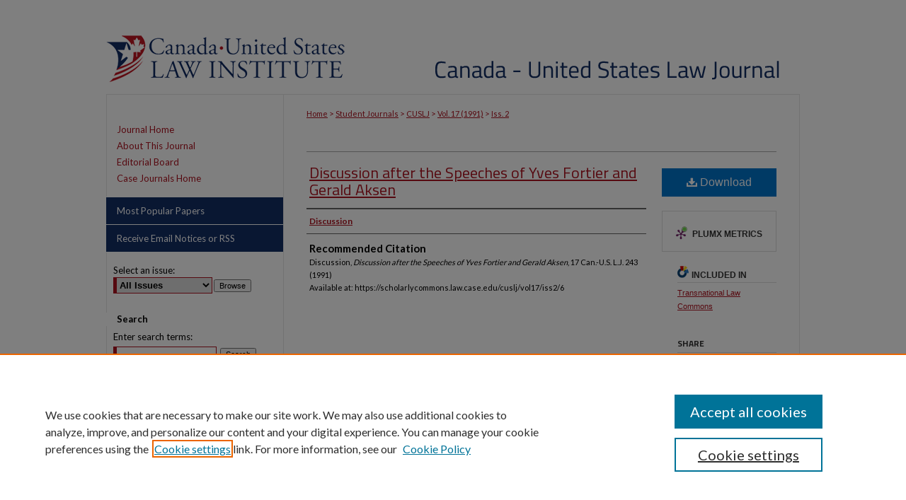

--- FILE ---
content_type: text/html; charset=UTF-8
request_url: https://scholarlycommons.law.case.edu/cuslj/vol17/iss2/6/
body_size: 6913
content:

<!DOCTYPE html>
<html lang="en">
<head><!-- inj yui3-seed: --><script type='text/javascript' src='//cdnjs.cloudflare.com/ajax/libs/yui/3.6.0/yui/yui-min.js'></script><script type='text/javascript' src='//ajax.googleapis.com/ajax/libs/jquery/1.10.2/jquery.min.js'></script><!-- Adobe Analytics --><script type='text/javascript' src='https://assets.adobedtm.com/4a848ae9611a/d0e96722185b/launch-d525bb0064d8.min.js'></script><script type='text/javascript' src=/assets/nr_browser_production.js></script>

<!-- def.1 -->
<meta charset="utf-8">
<meta name="viewport" content="width=device-width">
<title>
"Discussion after the Speeches of Yves Fortier and Gerald Aksen" by Discussion
</title>


<!-- FILE article_meta-tags.inc --><!-- FILE: /srv/sequoia/main/data/assets/site/article_meta-tags.inc -->
<meta itemprop="name" content="Discussion after the Speeches of Yves Fortier and Gerald Aksen">
<meta property="og:title" content="Discussion after the Speeches of Yves Fortier and Gerald Aksen">
<meta name="twitter:title" content="Discussion after the Speeches of Yves Fortier and Gerald Aksen">
<meta property="article:author" content="">
<meta name="author" content="">
<meta name="robots" content="noodp, noydir">
<meta name="description" content="By Discussion, Published on 01/01/91">
<meta itemprop="description" content="By Discussion, Published on 01/01/91">
<meta name="twitter:description" content="By Discussion, Published on 01/01/91">
<meta property="og:description" content="By Discussion, Published on 01/01/91">
<meta name="bepress_citation_journal_title" content="Canada-United States Law Journal">
<meta name="bepress_citation_firstpage" content="243">
<meta name="bepress_citation_author" content="Discussion">
<meta name="bepress_citation_title" content="Discussion after the Speeches of Yves Fortier and Gerald Aksen">
<meta name="bepress_citation_date" content="1991">
<meta name="bepress_citation_volume" content="17">
<meta name="bepress_citation_issue" content="2">
<!-- FILE: /srv/sequoia/main/data/assets/site/ir_download_link.inc -->
<!-- FILE: /srv/sequoia/main/data/assets/site/article_meta-tags.inc (cont) -->
<meta name="bepress_citation_pdf_url" content="https://scholarlycommons.law.case.edu/cgi/viewcontent.cgi?article=2272&amp;context=cuslj">
<meta name="bepress_citation_abstract_html_url" content="https://scholarlycommons.law.case.edu/cuslj/vol17/iss2/6">
<meta name="bepress_citation_issn" content="1063-6391">
<meta name="bepress_citation_online_date" content="2016/2/29">
<meta name="viewport" content="width=device-width">
<!-- Additional Twitter data -->
<meta name="twitter:card" content="summary">
<!-- Additional Open Graph data -->
<meta property="og:type" content="article">
<meta property="og:url" content="https://scholarlycommons.law.case.edu/cuslj/vol17/iss2/6">
<meta property="og:site_name" content="Case Western Reserve University School of Law Scholarly Commons">




<!-- FILE: article_meta-tags.inc (cont) -->
<meta name="bepress_is_article_cover_page" content="1">


<!-- sh.1 -->
<link rel="stylesheet" href="/cuslj/ir-journal-style.css" type="text/css" media="screen">
<link rel="alternate" type="application/rss+xml" title="Canada-United States Law Journal Newsfeed" href="/cuslj/recent.rss">
<link rel="shortcut icon" href="/favicon.ico" type="image/x-icon">

<link type="text/css" rel="stylesheet" href="/assets/floatbox/floatbox.css">
<script type="text/javascript" src="/assets/jsUtilities.js"></script>
<script type="text/javascript" src="/assets/footnoteLinks.js"></script>
<link rel="stylesheet" href="/ir-print.css" type="text/css" media="print">
<!--[if IE]>
<link rel="stylesheet" href="/ir-ie.css" type="text/css" media="screen">
<![endif]-->
<!-- end sh.1 -->




<script type="text/javascript">var pageData = {"page":{"environment":"prod","productName":"bpdg","language":"en","name":"ir_journal:volume:issue:article","businessUnit":"els:rp:st"},"visitor":{}};</script>

</head>
<body >
<!-- FILE /srv/sequoia/main/data/assets/site/ir_journal/header.pregen -->

	<!-- FILE: /srv/sequoia/main/data/journals/scholarlycommons.law.case.edu/cuslj/assets/header_custom.inc --><!-- FILE: /srv/sequoia/main/data/assets/site/mobile_nav.inc --><!--[if !IE]>-->
<script src="/assets/scripts/dc-mobile/dc-responsive-nav.js"></script>

<header id="mobile-nav" class="nav-down device-fixed-height" style="visibility: hidden;">
  
  
  <nav class="nav-collapse">
    <ul>
      <li class="menu-item active device-fixed-width"><a href="https://scholarlycommons.law.case.edu" title="Home" data-scroll >Home</a></li>
      <li class="menu-item device-fixed-width"><a href="https://scholarlycommons.law.case.edu/do/search/advanced/" title="Search" data-scroll ><i class="icon-search"></i> Search</a></li>
      <li class="menu-item device-fixed-width"><a href="https://scholarlycommons.law.case.edu/communities.html" title="Browse" data-scroll >Browse Collections</a></li>
      <li class="menu-item device-fixed-width"><a href="/cgi/myaccount.cgi?context=" title="My Account" data-scroll >My Account</a></li>
      <li class="menu-item device-fixed-width"><a href="https://scholarlycommons.law.case.edu/about.html" title="About" data-scroll >About</a></li>
      <li class="menu-item device-fixed-width"><a href="https://network.bepress.com" title="Digital Commons Network" data-scroll ><img width="16" height="16" alt="DC Network" style="vertical-align:top;" src="/assets/md5images/8e240588cf8cd3a028768d4294acd7d3.png"> Digital Commons Network™</a></li>
    </ul>
  </nav>
</header>

<script src="/assets/scripts/dc-mobile/dc-mobile-nav.js"></script>
<!--<![endif]-->
<!-- FILE: /srv/sequoia/main/data/journals/scholarlycommons.law.case.edu/cuslj/assets/header_custom.inc (cont) -->

<div id="cuslj">
	<div id="container">
		<a href="#main" class="skiplink" accesskey="2" >Skip to main content</a>

			

			
				<div id="header">
					<!-- FILE: /srv/sequoia/main/data/assets/site/ir_journal/ir_logo.inc -->




	<div id="logo">
		<a href="https://scholarlycommons.law.case.edu/cuslj" >
			<img border="0" alt="Canada-United States Law Journal" width='345' height='133' src="/assets/md5images/d55eac1bd9f33064e967f2a73cf7d8de.gif">
		</a>
	</div>

	




<!-- FILE: /srv/sequoia/main/data/journals/scholarlycommons.law.case.edu/cuslj/assets/header_custom.inc (cont) -->
					<div id="pagetitle">
						
						
							<h1>
								<a href="https://scholarlycommons.law.case.edu/cuslj" title="Canada-United States Law Journal" >
										Canada-United States Law Journal
								</a>
							</h1>
						
					</div>
				</div>
			

			
			
		<div id="wrapper">
			<div id="content">
				<div id="main" class="text">
					
<!-- FILE: /srv/sequoia/main/data/assets/site/ir_journal/ir_breadcrumb.inc -->
	<ul id="pager">
		<li>&nbsp;</li>
		 
		<li>&nbsp;</li> 
		
	</ul>

<div class="crumbs" role="navigation" aria-label="Breadcrumb">
	<p>
		

		
		
		
			<a href="https://scholarlycommons.law.case.edu" class="ignore" >Home</a>
		
		
		
		
		
		
		
		
		 <span aria-hidden="true">&gt;</span> 
			<a href="https://scholarlycommons.law.case.edu/student_journals" class="ignore" >Student Journals</a>
		
		
		
		
		
		 <span aria-hidden="true">&gt;</span> 
			<a href="https://scholarlycommons.law.case.edu/cuslj" class="ignore" >CUSLJ</a>
		
		
		
		 <span aria-hidden="true">&gt;</span> 
			<a href="https://scholarlycommons.law.case.edu/cuslj/vol17" class="ignore" >Vol. 17 (1991)</a>
		
		
		
		
		
		
		 <span aria-hidden="true">&gt;</span> 
			<a href="https://scholarlycommons.law.case.edu/cuslj/vol17/iss2" class="ignore" >Iss. 2</a>
		
		
		
		
		
	</p>
</div>

<div class="clear">&nbsp;</div>
<!-- FILE: /srv/sequoia/main/data/journals/scholarlycommons.law.case.edu/cuslj/assets/header_custom.inc (cont) -->


	<!-- FILE: /srv/sequoia/main/data/assets/site/ir_journal/volume/issue/ir_journal_logo.inc -->





 





<!-- FILE: /srv/sequoia/main/data/journals/scholarlycommons.law.case.edu/cuslj/assets/header_custom.inc (cont) -->

<!-- FILE: /srv/sequoia/main/data/assets/site/ir_journal/header.pregen (cont) -->

<script type="text/javascript" src="/assets/floatbox/floatbox.js"></script>
<!-- FILE: /srv/sequoia/main/data/assets/site/ir_journal/article_info.inc --><!-- FILE: /srv/sequoia/main/data/assets/site/openurl.inc -->
<!-- FILE: /srv/sequoia/main/data/assets/site/ir_journal/article_info.inc (cont) -->
<!-- FILE: /srv/sequoia/main/data/assets/site/ir_download_link.inc -->
<!-- FILE: /srv/sequoia/main/data/assets/site/ir_journal/article_info.inc (cont) -->
<!-- FILE: /srv/sequoia/main/data/assets/site/ir_journal/ir_article_header.inc --><div id="sub">
<div id="alpha"><!-- FILE: /srv/sequoia/main/data/assets/site/ir_journal/article_info.inc (cont) --><div id='title' class='element'>
<h1><a href='https://scholarlycommons.law.case.edu/cgi/viewcontent.cgi?article=2272&amp;context=cuslj'>Discussion after the Speeches of Yves Fortier and Gerald Aksen</a></h1>
</div>
<div class='clear'></div>
<div id='authors' class='element'>
<h2 class='visually-hidden'>Authors</h2>
<p class="author"><a href='https://scholarlycommons.law.case.edu/do/search/?q=corporate_author%3A%22Discussion%22&start=0&context=5534335'><strong>Discussion</strong></a><br />
</p></div>
<div class='clear'></div>
<div id='recommended_citation' class='element'>
<h2 class='field-heading'>Recommended Citation</h2>
<!-- FILE: /srv/sequoia/main/data/journals/scholarlycommons.law.case.edu/cuslj/assets/ir_citation.inc --><p class="citation">
Discussion, 
<em>Discussion after the Speeches of Yves Fortier and Gerald Aksen</em>,
17 <span class="smallcaps">Can.-U.S. L.J. </span>
243 
(1991)
<br>
Available at:
https://scholarlycommons.law.case.edu/cuslj/vol17/iss2/6
</p><!-- FILE: /srv/sequoia/main/data/assets/site/ir_journal/article_info.inc (cont) --></div>
<div class='clear'></div>
</div>
    </div>
    <div id='beta_7-3'>
<!-- FILE: /srv/sequoia/main/data/assets/site/info_box_7_3.inc --><!-- FILE: /srv/sequoia/main/data/assets/site/openurl.inc -->
<!-- FILE: /srv/sequoia/main/data/assets/site/info_box_7_3.inc (cont) -->
<!-- FILE: /srv/sequoia/main/data/assets/site/ir_download_link.inc -->
<!-- FILE: /srv/sequoia/main/data/assets/site/info_box_7_3.inc (cont) -->
	<!-- FILE: /srv/sequoia/main/data/assets/site/info_box_download_button.inc --><div class="aside download-button">
      <a id="pdf" class="btn" href="https://scholarlycommons.law.case.edu/cgi/viewcontent.cgi?article=2272&amp;context=cuslj" title="PDF (224&nbsp;KB) opens in new window" target="_blank" > 
    	<i class="icon-download-alt" aria-hidden="true"></i>
        Download
      </a>
</div>
<!-- FILE: /srv/sequoia/main/data/assets/site/info_box_7_3.inc (cont) -->
	<!-- FILE: /srv/sequoia/main/data/assets/site/info_box_embargo.inc -->
<!-- FILE: /srv/sequoia/main/data/assets/site/info_box_7_3.inc (cont) -->
<!-- FILE: /srv/sequoia/main/data/assets/site/info_box_custom_upper.inc -->
<!-- FILE: /srv/sequoia/main/data/assets/site/info_box_7_3.inc (cont) -->
<!-- FILE: /srv/sequoia/main/data/assets/site/info_box_openurl.inc -->
<!-- FILE: /srv/sequoia/main/data/assets/site/info_box_7_3.inc (cont) -->
<!-- FILE: /srv/sequoia/main/data/assets/site/info_box_article_metrics.inc -->
<div id="article-stats" class="aside hidden">
    <p class="article-downloads-wrapper hidden"><span id="article-downloads"></span> DOWNLOADS</p>
    <p class="article-stats-date hidden">Since February 29, 2016</p>
    <p class="article-plum-metrics">
        <a href="https://plu.mx/plum/a/?repo_url=https://scholarlycommons.law.case.edu/cuslj/vol17/iss2/6" class="plumx-plum-print-popup plum-bigben-theme" data-badge="true" data-hide-when-empty="true" ></a>
    </p>
</div>
<script type="text/javascript" src="//cdn.plu.mx/widget-popup.js"></script>
<!-- Article Download Counts -->
<script type="text/javascript" src="/assets/scripts/article-downloads.pack.js"></script>
<script type="text/javascript">
    insertDownloads(8233347);
</script>
<!-- Add border to Plum badge & download counts when visible -->
<script>
// bind to event when PlumX widget loads
jQuery('body').bind('plum:widget-load', function(e){
// if Plum badge is visible
  if (jQuery('.PlumX-Popup').length) {
// remove 'hidden' class
  jQuery('#article-stats').removeClass('hidden');
  jQuery('.article-stats-date').addClass('plum-border');
  }
});
// bind to event when page loads
jQuery(window).bind('load',function(e){
// if DC downloads are visible
  if (jQuery('#article-downloads').text().length > 0) {
// add border to aside
  jQuery('#article-stats').removeClass('hidden');
  }
});
</script>
<!-- Adobe Analytics: Download Click Tracker -->
<script>
$(function() {
  // Download button click event tracker for PDFs
  $(".aside.download-button").on("click", "a#pdf", function(event) {
    pageDataTracker.trackEvent('navigationClick', {
      link: {
          location: 'aside download-button',
          name: 'pdf'
      }
    });
  });
  // Download button click event tracker for native files
  $(".aside.download-button").on("click", "a#native", function(event) {
    pageDataTracker.trackEvent('navigationClick', {
        link: {
            location: 'aside download-button',
            name: 'native'
        }
     });
  });
});
</script>
<!-- FILE: /srv/sequoia/main/data/assets/site/info_box_7_3.inc (cont) -->
	<!-- FILE: /srv/sequoia/main/data/assets/site/info_box_disciplines.inc -->
	<div id="beta-disciplines" class="aside">
		<h4>Included in</h4>
	<p>
					<a href="https://network.bepress.com/hgg/discipline/1123" title="Transnational Law Commons" >Transnational Law Commons</a>
	</p>
	</div>
<!-- FILE: /srv/sequoia/main/data/assets/site/info_box_7_3.inc (cont) -->
<!-- FILE: /srv/sequoia/main/data/assets/site/bookmark_widget.inc -->
<div id="share" class="aside">
<h2>Share</h2>
	<div class="a2a_kit a2a_kit_size_24 a2a_default_style">
    	<a class="a2a_button_facebook"></a>
    	<a class="a2a_button_linkedin"></a>
		<a class="a2a_button_whatsapp"></a>
		<a class="a2a_button_email"></a>
    	<a class="a2a_dd"></a>
    	<script async src="https://static.addtoany.com/menu/page.js"></script>
	</div>
</div>
<!-- FILE: /srv/sequoia/main/data/assets/site/info_box_7_3.inc (cont) -->
<!-- FILE: /srv/sequoia/main/data/assets/site/info_box_geolocate.inc --><!-- FILE: /srv/sequoia/main/data/assets/site/ir_geolocate_enabled_and_displayed.inc -->
<!-- FILE: /srv/sequoia/main/data/assets/site/info_box_geolocate.inc (cont) -->
<!-- FILE: /srv/sequoia/main/data/assets/site/info_box_7_3.inc (cont) -->
	<!-- FILE: /srv/sequoia/main/data/assets/site/zotero_coins.inc -->
<span class="Z3988" title="ctx_ver=Z39.88-2004&amp;rft_val_fmt=info%3Aofi%2Ffmt%3Akev%3Amtx%3Ajournal&amp;rft_id=https%3A%2F%2Fscholarlycommons.law.case.edu%2Fcuslj%2Fvol17%2Fiss2%2F6&amp;rft.atitle=Discussion%20after%20the%20Speeches%20of%20Yves%20Fortier%20and%20Gerald%20Aksen&amp;rft.aucorp=Discussion&amp;rft.jtitle=Canada-United%20States%20Law%20Journal&amp;rft.volume=17&amp;rft.issue=2&amp;rft.issn=1063-6391&amp;rft.spage=243&amp;rft.date=1991-01-01">COinS</span>
<!-- FILE: /srv/sequoia/main/data/assets/site/info_box_7_3.inc (cont) -->
<!-- FILE: /srv/sequoia/main/data/assets/site/info_box_custom_lower.inc -->
<!-- FILE: /srv/sequoia/main/data/assets/site/info_box_7_3.inc (cont) -->
<!-- FILE: /srv/sequoia/main/data/assets/site/ir_journal/article_info.inc (cont) --></div>
<div class='clear'>&nbsp;</div>
<!-- FILE: /srv/sequoia/main/data/assets/site/ir_article_custom_fields.inc -->
<!-- FILE: /srv/sequoia/main/data/assets/site/ir_journal/article_info.inc (cont) -->
<!-- FILE: /srv/sequoia/main/data/assets/site/ir_journal/volume/issue/article/index.html (cont) --> 

<!-- FILE /srv/sequoia/main/data/assets/site/ir_journal/footer.pregen -->

	<!-- FILE: /srv/sequoia/main/data/assets/site/ir_journal/footer_custom_7_8.inc -->				</div>

<div class="verticalalign">&nbsp;</div>
<div class="clear">&nbsp;</div>

			</div>

				<div id="sidebar">
					<!-- FILE: /srv/sequoia/main/data/assets/site/ir_journal/ir_journal_sidebar_7_8.inc -->

	<!-- FILE: /srv/sequoia/main/data/journals/scholarlycommons.law.case.edu/cuslj/assets/ir_journal_sidebar_links_7_8.inc --><ul class="sb-custom-journal">
	<li class="sb-home">
		<a href="https://scholarlycommons.law.case.edu/cuslj" title="Canada-United States Law Journal" accesskey="1" >
				Journal Home
		</a>
	</li>
		<li class="sb-about">
			<a href="https://scholarlycommons.law.case.edu/cuslj/about.html" title="About this Journal" >
					About This Journal
			</a>
		</li>
		<li class="sb-ed-board">
			<a href="https://scholarlycommons.law.case.edu/cuslj/editorialboard.html" title="Editorial Board" >
					Editorial Board
			</a>
		</li>
	<li class="sb-custom-li">
		<a href="https://scholarlycommons.law.case.edu/student_journals/" title="Case Journals Home" >Case Journals Home</a>
	</li>
</ul>
<!-- FILE: /srv/sequoia/main/data/assets/site/ir_journal/ir_journal_sidebar_7_8.inc (cont) -->
		<!-- FILE: /srv/sequoia/main/data/assets/site/urc_badge.inc -->
<!-- FILE: /srv/sequoia/main/data/assets/site/ir_journal/ir_journal_sidebar_7_8.inc (cont) -->
	<!-- FILE: /srv/sequoia/main/data/assets/site/ir_journal/ir_journal_navcontainer_7_8.inc --><div id="navcontainer">
	<ul id="navlist">
			<li class="sb-popular">
				<a href="https://scholarlycommons.law.case.edu/cuslj/topdownloads.html" title="View the top downloaded papers" >
						Most Popular Papers
				</a>
			</li>
			<li class="sb-rss">
				<a href="https://scholarlycommons.law.case.edu/cuslj/announcements.html" title="Receive notifications of new content" >
					Receive Email Notices or RSS
				</a>
			</li>
	</ul>
<!-- FILE: /srv/sequoia/main/data/assets/site/ir_journal/ir_journal_special_issue_7_8.inc -->
<!-- FILE: /srv/sequoia/main/data/assets/site/ir_journal/ir_journal_navcontainer_7_8.inc (cont) -->
</div><!-- FILE: /srv/sequoia/main/data/assets/site/ir_journal/ir_journal_sidebar_7_8.inc (cont) -->
	<!-- FILE: /srv/sequoia/main/data/assets/site/ir_journal/ir_journal_sidebar_search_7_8.inc --><div class="sidebar-search">
	<form method="post" action="https://scholarlycommons.law.case.edu/cgi/redirect.cgi" id="browse">
		<label for="url">
			Select an issue:
		</label>
			<br>
		<!-- FILE: /srv/sequoia/main/data/assets/site/ir_journal/ir_journal_volume_issue_popup_7_8.inc --><div>
	<span class="border">
								<select name="url" id="url">
							<option value="https://scholarlycommons.law.case.edu/cuslj/all_issues.html">
								All Issues
							</option>
										<option value="https://scholarlycommons.law.case.edu/cuslj/vol49/iss1">
											Vol. 49, 
											Iss. 1
										</option>
										<option value="https://scholarlycommons.law.case.edu/cuslj/vol48/iss1">
											Vol. 48, 
											Iss. 1
										</option>
										<option value="https://scholarlycommons.law.case.edu/cuslj/vol47/iss1">
											Vol. 47, 
											Iss. 1
										</option>
										<option value="https://scholarlycommons.law.case.edu/cuslj/vol46/iss1">
											Vol. 46, 
											Iss. 1
										</option>
										<option value="https://scholarlycommons.law.case.edu/cuslj/vol45/iss1">
											Vol. 45, 
											Iss. 1
										</option>
										<option value="https://scholarlycommons.law.case.edu/cuslj/vol44/iss1">
											Vol. 44, 
											Iss. 1
										</option>
										<option value="https://scholarlycommons.law.case.edu/cuslj/vol43/iss1">
											Vol. 43, 
											Iss. 1
										</option>
										<option value="https://scholarlycommons.law.case.edu/cuslj/vol42/iss1">
											Vol. 42, 
											Iss. 1
										</option>
										<option value="https://scholarlycommons.law.case.edu/cuslj/vol41/iss1">
											Vol. 41, 
											Iss. 1
										</option>
										<option value="https://scholarlycommons.law.case.edu/cuslj/vol40/iss1">
											Vol. 40, 
											Iss. 1
										</option>
										<option value="https://scholarlycommons.law.case.edu/cuslj/vol39/iss">
											Vol. 39, 
											Iss. 
										</option>
										<option value="https://scholarlycommons.law.case.edu/cuslj/vol38/iss1">
											Vol. 38, 
											Iss. 1
										</option>
										<option value="https://scholarlycommons.law.case.edu/cuslj/vol37/iss2">
											Vol. 37, 
											Iss. 2
										</option>
										<option value="https://scholarlycommons.law.case.edu/cuslj/vol37/iss1">
											Vol. 37, 
											Iss. 1
										</option>
										<option value="https://scholarlycommons.law.case.edu/cuslj/vol36/iss2">
											Vol. 36, 
											Iss. 2
										</option>
										<option value="https://scholarlycommons.law.case.edu/cuslj/vol36/iss1">
											Vol. 36, 
											Iss. 1
										</option>
										<option value="https://scholarlycommons.law.case.edu/cuslj/vol35/iss1">
											Vol. 35, 
											Iss. 1
										</option>
										<option value="https://scholarlycommons.law.case.edu/cuslj/vol34/iss2">
											Vol. 34, 
											Iss. 2
										</option>
										<option value="https://scholarlycommons.law.case.edu/cuslj/vol34/iss1">
											Vol. 34, 
											Iss. 1
										</option>
										<option value="https://scholarlycommons.law.case.edu/cuslj/vol33/iss2">
											Vol. 33, 
											Iss. 2
										</option>
										<option value="https://scholarlycommons.law.case.edu/cuslj/vol33/iss1">
											Vol. 33, 
											Iss. 1
										</option>
										<option value="https://scholarlycommons.law.case.edu/cuslj/vol32/iss1">
											Vol. 32, 
											Iss. 1
										</option>
										<option value="https://scholarlycommons.law.case.edu/cuslj/vol31/iss">
											Vol. 31, 
											Iss. 
										</option>
										<option value="https://scholarlycommons.law.case.edu/cuslj/vol30/iss">
											Vol. 30, 
											Iss. 
										</option>
										<option value="https://scholarlycommons.law.case.edu/cuslj/vol29/iss1">
											Vol. 29, 
											Iss. 1
										</option>
										<option value="https://scholarlycommons.law.case.edu/cuslj/vol28/iss">
											Vol. 28, 
											Iss. 
										</option>
										<option value="https://scholarlycommons.law.case.edu/cuslj/vol27/iss">
											Vol. 27, 
											Iss. 
										</option>
										<option value="https://scholarlycommons.law.case.edu/cuslj/vol26/iss">
											Vol. 26, 
											Iss. 
										</option>
										<option value="https://scholarlycommons.law.case.edu/cuslj/vol25/iss">
											Vol. 25, 
											Iss. 
										</option>
										<option value="https://scholarlycommons.law.case.edu/cuslj/vol24/iss">
											Vol. 24, 
											Iss. 
										</option>
										<option value="https://scholarlycommons.law.case.edu/cuslj/vol23/iss">
											Vol. 23, 
											Iss. 
										</option>
										<option value="https://scholarlycommons.law.case.edu/cuslj/vol22/iss">
											Vol. 22, 
											Iss. 
										</option>
										<option value="https://scholarlycommons.law.case.edu/cuslj/vol21/iss">
											Vol. 21, 
											Iss. 
										</option>
										<option value="https://scholarlycommons.law.case.edu/cuslj/vol20/iss">
											Vol. 20, 
											Iss. 
										</option>
										<option value="https://scholarlycommons.law.case.edu/cuslj/vol19/iss">
											Vol. 19, 
											Iss. 
										</option>
										<option value="https://scholarlycommons.law.case.edu/cuslj/vol18/iss">
											Vol. 18, 
											Iss. 
										</option>
										<option value="https://scholarlycommons.law.case.edu/cuslj/vol17/iss2">
											Vol. 17, 
											Iss. 2
										</option>
										<option value="https://scholarlycommons.law.case.edu/cuslj/vol17/iss1">
											Vol. 17, 
											Iss. 1
										</option>
										<option value="https://scholarlycommons.law.case.edu/cuslj/vol16/iss">
											Vol. 16, 
											Iss. 
										</option>
										<option value="https://scholarlycommons.law.case.edu/cuslj/vol15/iss">
											Vol. 15, 
											Iss. 
										</option>
										<option value="https://scholarlycommons.law.case.edu/cuslj/vol14/iss">
											Vol. 14, 
											Iss. 
										</option>
										<option value="https://scholarlycommons.law.case.edu/cuslj/vol13/iss">
											Vol. 13, 
											Iss. 
										</option>
										<option value="https://scholarlycommons.law.case.edu/cuslj/vol12/iss">
											Vol. 12, 
											Iss. 
										</option>
										<option value="https://scholarlycommons.law.case.edu/cuslj/vol11/iss">
											Vol. 11, 
											Iss. 
										</option>
										<option value="https://scholarlycommons.law.case.edu/cuslj/vol10/iss">
											Vol. 10, 
											Iss. 
										</option>
										<option value="https://scholarlycommons.law.case.edu/cuslj/vol9/iss">
											Vol. 9, 
											Iss. 
										</option>
										<option value="https://scholarlycommons.law.case.edu/cuslj/vol8/iss">
											Vol. 8, 
											Iss. 
										</option>
										<option value="https://scholarlycommons.law.case.edu/cuslj/vol7/iss">
											Vol. 7, 
											Iss. 
										</option>
										<option value="https://scholarlycommons.law.case.edu/cuslj/vol6/iss">
											Vol. 6, 
											Iss. 
										</option>
										<option value="https://scholarlycommons.law.case.edu/cuslj/vol5/iss">
											Vol. 5, 
											Iss. 
										</option>
										<option value="https://scholarlycommons.law.case.edu/cuslj/vol4/iss">
											Vol. 4, 
											Iss. 
										</option>
										<option value="https://scholarlycommons.law.case.edu/cuslj/vol3/iss">
											Vol. 3, 
											Iss. 
										</option>
										<option value="https://scholarlycommons.law.case.edu/cuslj/vol2/iss">
											Vol. 2, 
											Iss. 
										</option>
										<option value="https://scholarlycommons.law.case.edu/cuslj/vol1/iss">
											Vol. 1, 
											Iss. 
										</option>
						</select>
		<input type="submit" value="Browse" class="searchbutton" style="font-size:11px;">
	</span>
</div>
<!-- FILE: /srv/sequoia/main/data/assets/site/ir_journal/ir_journal_sidebar_search_7_8.inc (cont) -->
			<div style="clear:left;">&nbsp;</div>
	</form>
	<!-- FILE: /srv/sequoia/main/data/assets/site/ir_sidebar_search_7_8.inc --><h2>Search</h2>
<form method='get' action='https://scholarlycommons.law.case.edu/do/search/' id="sidebar-search">
	<label for="search" accesskey="4">
		Enter search terms:
	</label>
		<div>
			<span class="border">
				<input type="text" name='q' class="search" id="search">
			</span> 
			<input type="submit" value="Search" class="searchbutton" style="font-size:11px;">
		</div>
	<label for="context">
		Select context to search:
	</label> 
		<div>
			<span class="border">
				<select name="fq" id="context">
						<option value='virtual_ancestor_link:"https://scholarlycommons.law.case.edu/cuslj"'>in this journal</option>
					<option value='virtual_ancestor_link:"https://scholarlycommons.law.case.edu"'>in this commons</option>
					<option value='virtual_ancestor_link:"http:/"'>across all commons</option>
				</select>
			</span>
		</div>
</form>
<p class="advanced">
		<a href="https://scholarlycommons.law.case.edu/do/search/advanced/?fq=virtual_ancestor_link:%22https://scholarlycommons.law.case.edu/cuslj%22" >
			Advanced Search
		</a>
</p>
<!-- FILE: /srv/sequoia/main/data/assets/site/ir_journal/ir_journal_sidebar_search_7_8.inc (cont) -->
</div>
<!-- FILE: /srv/sequoia/main/data/assets/site/ir_journal/ir_journal_sidebar_7_8.inc (cont) -->
	<!-- FILE: /srv/sequoia/main/data/assets/site/ir_journal/ir_journal_issn_7_8.inc -->
	<div id="issn">
		<p class="sb-issn">ISSN: 1063-6391</p>
	</div>
	<div class="clear">&nbsp;</div>
<!-- FILE: /srv/sequoia/main/data/assets/site/ir_journal/ir_journal_sidebar_7_8.inc (cont) -->
	<!-- FILE: /srv/sequoia/main/data/assets/site/ir_journal/ir_journal_custom_lower_7_8.inc --><!-- FILE: /srv/sequoia/main/data/assets/site/ir_journal/ir_journal_sidebar_7_8.inc (cont) -->
	<!-- FILE: /srv/sequoia/main/data/assets/site/ir_journal/ir_custom_sidebar_images.inc --><!-- FILE: /srv/sequoia/main/data/assets/site/ir_journal/ir_journal_sidebar_7_8.inc (cont) -->
	<!-- FILE: /srv/sequoia/main/data/assets/site/ir_sidebar_geolocate.inc --><!-- FILE: /srv/sequoia/main/data/assets/site/ir_geolocate_enabled_and_displayed.inc -->
<!-- FILE: /srv/sequoia/main/data/assets/site/ir_sidebar_geolocate.inc (cont) -->
<!-- FILE: /srv/sequoia/main/data/assets/site/ir_journal/ir_journal_sidebar_7_8.inc (cont) -->
	<!-- FILE: /srv/sequoia/main/data/journals/scholarlycommons.law.case.edu/cuslj/assets/ir_journal_custom_lowest_7_8.inc --><a href="http://law.case.edu/" id="caseWestern" title="School of Law: Case Western Reserve University" >School of Law: Case Western Reserve University</a>
<a href="http://law.uwo.ca/" id="westernLaw" title="Western Law" >Western Law</a>
<!-- FILE: /srv/sequoia/main/data/assets/site/ir_journal/ir_journal_sidebar_7_8.inc (cont) -->

<!-- FILE: /srv/sequoia/main/data/assets/site/ir_journal/footer_custom_7_8.inc (cont) -->
						<div class="verticalalign">&nbsp;</div>
				</div>

		</div>

			<!-- FILE: /srv/sequoia/main/data/journals/scholarlycommons.law.case.edu/cuslj/assets/ir_journal_footer_content.inc --><div id="footer">
	<!-- FILE: /srv/sequoia/main/data/assets/site/ir_bepress_logo.inc --><div id="bepress">

<a href="https://www.elsevier.com/solutions/digital-commons" title="Elsevier - Digital Commons" >
	<em>Elsevier - Digital Commons</em>
</a>

</div>
<!-- FILE: /srv/sequoia/main/data/journals/scholarlycommons.law.case.edu/cuslj/assets/ir_journal_footer_content.inc (cont) -->
		<p>
			<a href="https://scholarlycommons.law.case.edu" title="Home page" accesskey="1" >Home
			</a> | 
			<a href="https://scholarlycommons.law.case.edu/about.html" title="About" >About
			</a> | 
			<a href="https://scholarlycommons.law.case.edu/faq.html" title="FAQ" >FAQ
			</a> | 
			<a href="/cgi/myaccount.cgi?context=" title="My Account Page" accesskey="3" >My Account
			</a> | 
			<a href="https://scholarlycommons.law.case.edu/accessibility.html" title="Accessibility Statement" accesskey="0" >Accessibility Statement
			</a>
			<a href="http://www.case.edu/legal.html" class="legalNotice" >(Legal notice)</a>		
		</p>
	        <p>
                <a class="secondary-link" href="http://www.bepress.com/privacy.html" title="Privacy Policy" >
                                        Privacy
                </a>
                <a class="secondary-link" href="http://www.bepress.com/copyright_infringement.html" title="Copyright Policy" >
                                        Copyright
                </a> 
        </p>
    </magic>
</div><!-- FILE: /srv/sequoia/main/data/assets/site/ir_journal/footer_custom_7_8.inc (cont) -->

	</div>
</div>


<!-- FILE: /srv/sequoia/main/data/scholarlycommons.law.case.edu/assets/ir_analytics.inc --><script>
  (function(i,s,o,g,r,a,m){i['GoogleAnalyticsObject']=r;i[r]=i[r]||function(){
  (i[r].q=i[r].q||[]).push(arguments)},i[r].l=1*new Date();a=s.createElement(o),
  m=s.getElementsByTagName(o)[0];a.async=1;a.src=g;m.parentNode.insertBefore(a,m)
  })(window,document,'script','//www.google-analytics.com/analytics.js','ga');

  ga('create', 'UA-50600994-6', 'case.edu');
  ga('send', 'pageview');

</script><!-- FILE: /srv/sequoia/main/data/assets/site/ir_journal/footer_custom_7_8.inc (cont) -->

<!-- FILE: /srv/sequoia/main/data/assets/site/ir_journal/footer.pregen (cont) -->
<script type='text/javascript' src='/assets/scripts/bpbootstrap-20160726.pack.js'></script><script type='text/javascript'>BPBootstrap.init({appendCookie:''})</script></body></html>


--- FILE ---
content_type: text/css
request_url: https://scholarlycommons.law.case.edu/cuslj/ir-journal-style.css
body_size: -51
content:


	@import url("/cuslj/ir-style.css");
	@import url("/cuslj/ir-custom.css");
	@import url("/cuslj/ir-local.css");



--- FILE ---
content_type: text/css
request_url: https://scholarlycommons.law.case.edu/cuslj/ir-local.css
body_size: 1983
content:
/* -----------------------------------------------
IR Event Community local stylesheet.
Author:   Paul Ryan
Version:  December 2015
PLEASE SAVE THIS FILE LOCALLY!
----------------------------------------------- */

/* Google font */
@import url(https://fonts.googleapis.com/css?family=Lato:400,700|Titillium+Web:400,700);

/* Site background */

body {
	font-size: 12px; }
	
	
/* content border */
	
#wrapper {
	border-top: 1px solid #e5e5e5; 
	border-bottom: 1px solid #e5e5e5; 	} 

#content {
	box-sizing: border-box;
	border-left: 1px solid #e5e5e5; 
	border-right: 1px solid #e5e5e5; }

#cuslj #sidebar #navlist li a {
	padding-right: 10px; }

#cuslj #wrapper {
background: transparent url(../assets/md5images/b371792e222a0d5ae4477f8d48d0c0f1.gif) top left repeat-y; }

/* Header */

#cuslj #header {
	height: 133px; }

/* For site with logo */	
#cuslj #header #logo,       
#cuslj #header #logo * {
	width: 345px;
	height: 133px;
	padding: 0;
	margin: 0; }	

#cuslj #header #pagetitle,
#cuslj #header h1,
#cuslj #header h1 a {
	width: 635px;			
	height: 133px;
	padding: 0;
	margin: 0;
	display: block; }

#cuslj #header #pagetitle {
	padding-left: 345px; } 

#cuslj #header h1 a {
	background: #fff url(../assets/md5images/cfb3a513fc96e76f36096301ce78ea00.gif) top left no-repeat;
	text-indent: -9999px; }     /*most common way to remove header text */


/* Sidebar */

#cuslj #sidebar p.site-follow {
	display: none; } 

#cuslj .sidebar-search h2 {
	font-size: 13px;
	font-weight: 700;
	color: #000;	
	border: 0; }

#cuslj #sidebar a:link,
#cuslj #sidebar a:visited,
#cuslj #sidebar p.advanced a:link,
#cuslj #sidebar p.advanced a:visited {
	color: #ae1320;
	text-decoration: none;
	font-size: 13px; }

#cuslj #sidebar a:hover,
#cuslj #sidebar a:active,
#cuslj #sidebar a:focus,
#cuslj #sidebar p.advanced a:hover,
#cuslj #sidebar p.advanced a:active,
#cuslj #sidebar p.advanced a:focus {
	color: #000;
	text-decoration: underline; }
	
#cuslj #sidebar ul#navlist li a {
	color: #fff;
	background: #132e65;
	border-bottom: 1px solid #fff; }	

#cuslj #sidebar ul#navlist li .sb-rss a	{
	border-bottom: none; }
	
#cuslj #sidebar ul#navlist li a:active,
#cuslj #sidebar ul#navlist li a:hover,
#cuslj #sidebar ul#navlist li a:focus {
	color: #ae1320;
	background: transparent; }	
	
#cuslj #sidebar #sidebar-search label,
#cuslj .sidebar-search #browse label,
#cuslj #sidebar #issn p {
	font-size: 13px; 
	color: #000; } /* turns labels and issn black */

#cuslj #sidebar p.advanced + div {
	display: none; }
	
#cuslj #caseWestern {
	display: block;	
	text-indent: -9999px;
	width: 240px;
	height: 75px; 
	background: transparent url(../assets/md5images/4b6ee3d556d40cfdf3ebecdd4e259669.gif) top left no-repeat; }
	
#cuslj #westernLaw {
	display: block;
	text-indent: -9999px;
	width: 240px;
	height: 55px; 
	background: transparent url(../assets/md5images/5d26b09bf99a119a99c58530be31ad84.gif) top left no-repeat; }	

/* Main Content */

#cuslj .article-list h1 { 
	font-size: 24px; }

#cuslj #main.text a:link,
#cuslj #main.text a:visited {
	text-decoration: underline; }

#cuslj #main.text a:hover,
#cuslj #main.text a:active,
#cuslj #main.text a:focus {
	color: #000; }
	
#cuslj #main.text div.crumbs p,		
#cuslj #main.text div.crumbs a:link,
#cuslj #main.text div.crumbs a:visited {
	color: #ae1320; 
	margin-bottom: 0; }	
	
#cuslj #main.text a:hover,
#cuslj #main.text a:active,
#cuslj #main.text a:focus,
#cuslj #main.text div.crumbs a:hover,
#cuslj #main.text div.crumbs a:active,
#cuslj #main.text div.crumbs a:focus {
	color: #000; }

#cuslj .article-list h2 { 
	font-size: 21px;
	font-weight: normal;
	background: transparent;
	border-bottom: 1px solid #bfbfbf; }	
	
#cuslj #main.text .doc a:link,
#cuslj #main.text .doc a:visited {
	font-weight: normal;
	text-decoration: underline; }

#cuslj #main.text .doc a:hover,
#cuslj #main.text .doc a:active,
#cuslj #main.text .doc a:focus {
	color: #000; }

/* cover art for Main Content Area */ 

#cuslj #coverart #beta .coverart-box h4 {
    font-family: "Titillium Web";
    font-size: 18px; /* default is 18px */
    font-weight: normal;
    color: #000;
    text-transform: none;
    text-align: left;
    padding-bottom: 5px;
    border-bottom: 1px solid #bfbfbf; }

#cuslj #coverart #beta .coverart-box {
	font: 12px lato;
	border: 0; }

#cuslj #coverart #beta #coverart-box-container {
	border: 0; }

#cuslj #coverart #beta dl  {
	margin-left: 0; }

#cuslj #coverart #beta #coverart-editors dt {
	font-size: 12px;
	padding-top: 10px; }

	
/* Footer */

#cuslj #footer {
	margin-top: 10px; }
	
#cuslj #footer,
#cuslj #footer #bepress a {
	height: 85px;
	background-color: #132e65; }

#cuslj #footer p {
	box-sizing: border-box;
	width: 100%;
	margin: 0;
	padding-left: 280px; }
	
#footer p:first-of-type {
	padding-top: 30px;
}

#cuslj .legalNotice {
	float: right;
	margin-right: 30px;
	font-style: italic; }
	
#cuslj #footer p,
#cuslj #footer p a {
	font-size: 12px;
	color: #fff;
	text-decoration: none; }

#cuslj #footer p a:hover,
#cuslj #footer p a:active,
#cuslj #footer p a:focus {
	text-decoration: underline; }

/* Mobile */

.mbl #cuslj #footer {
	margin-top: 0px; }

.mbl #header #logo { width: 35.2041081632% !important; } /* 345/980 */
.mbl #header #pagetitle { width: 64.79591836734% !important; } /* 635/980 */	


#cuslj #masthead {display: none;}


/* Editorial Board page styling - AB 1-19-21 */

#cuslj .edboard {
	font-size: 1.2em;
}

#cuslj .edboard h3 {
	text-align: center;
	font-size: 1.5em;
	margin-bottom: 20px;
}

#cuslj .edboard .edtitle {
    margin-left: 0px;
    font-style: italic;
    font-weight: bold;
    text-align: center;
    text-indent: 0px;
}

#cuslj .edboard .edname {
    text-align: center;
    margin-top: 2px;
    margin-left: 0px;
    margin-bottom:-1px;

} 

#cuslj .edboard_row {
    display: flex;
    margin-bottom: 25px;
    justify-content: space-around;
    text-align: center;
}

#cuslj .edboard .row-of-two,
#cuslj .edboard .row-of-three  {
	width: 666px;
    display: flex;
    flex-flow: row wrap;
    justify-content: space-around;
}

#cuslj .edboard .row-of-two dd {
	flex-basis: 50%;
}

#cuslj .edboard .row-of-three dd {
    flex-basis: 33%;
}

#cuslj .edboard .row-of-four dd {
    flex-basis: 25%;
}